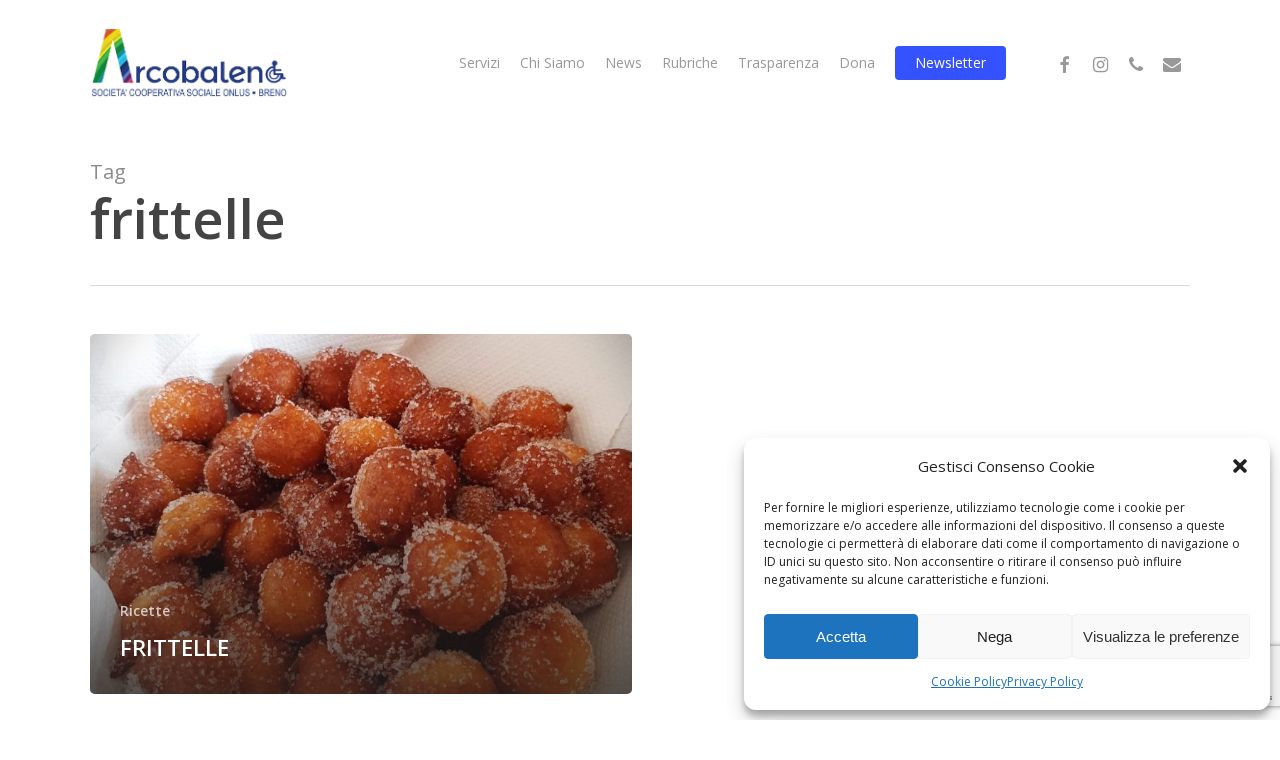

--- FILE ---
content_type: text/html; charset=utf-8
request_url: https://www.google.com/recaptcha/api2/anchor?ar=1&k=6LeFQJsUAAAAAF5Ax2RPAneadrkvf3h6LWehcgl5&co=aHR0cHM6Ly9jb29wYXJjb2JhbGVuby5jb206NDQz&hl=en&v=PoyoqOPhxBO7pBk68S4YbpHZ&size=invisible&anchor-ms=20000&execute-ms=30000&cb=ii9eovovw50t
body_size: 48759
content:
<!DOCTYPE HTML><html dir="ltr" lang="en"><head><meta http-equiv="Content-Type" content="text/html; charset=UTF-8">
<meta http-equiv="X-UA-Compatible" content="IE=edge">
<title>reCAPTCHA</title>
<style type="text/css">
/* cyrillic-ext */
@font-face {
  font-family: 'Roboto';
  font-style: normal;
  font-weight: 400;
  font-stretch: 100%;
  src: url(//fonts.gstatic.com/s/roboto/v48/KFO7CnqEu92Fr1ME7kSn66aGLdTylUAMa3GUBHMdazTgWw.woff2) format('woff2');
  unicode-range: U+0460-052F, U+1C80-1C8A, U+20B4, U+2DE0-2DFF, U+A640-A69F, U+FE2E-FE2F;
}
/* cyrillic */
@font-face {
  font-family: 'Roboto';
  font-style: normal;
  font-weight: 400;
  font-stretch: 100%;
  src: url(//fonts.gstatic.com/s/roboto/v48/KFO7CnqEu92Fr1ME7kSn66aGLdTylUAMa3iUBHMdazTgWw.woff2) format('woff2');
  unicode-range: U+0301, U+0400-045F, U+0490-0491, U+04B0-04B1, U+2116;
}
/* greek-ext */
@font-face {
  font-family: 'Roboto';
  font-style: normal;
  font-weight: 400;
  font-stretch: 100%;
  src: url(//fonts.gstatic.com/s/roboto/v48/KFO7CnqEu92Fr1ME7kSn66aGLdTylUAMa3CUBHMdazTgWw.woff2) format('woff2');
  unicode-range: U+1F00-1FFF;
}
/* greek */
@font-face {
  font-family: 'Roboto';
  font-style: normal;
  font-weight: 400;
  font-stretch: 100%;
  src: url(//fonts.gstatic.com/s/roboto/v48/KFO7CnqEu92Fr1ME7kSn66aGLdTylUAMa3-UBHMdazTgWw.woff2) format('woff2');
  unicode-range: U+0370-0377, U+037A-037F, U+0384-038A, U+038C, U+038E-03A1, U+03A3-03FF;
}
/* math */
@font-face {
  font-family: 'Roboto';
  font-style: normal;
  font-weight: 400;
  font-stretch: 100%;
  src: url(//fonts.gstatic.com/s/roboto/v48/KFO7CnqEu92Fr1ME7kSn66aGLdTylUAMawCUBHMdazTgWw.woff2) format('woff2');
  unicode-range: U+0302-0303, U+0305, U+0307-0308, U+0310, U+0312, U+0315, U+031A, U+0326-0327, U+032C, U+032F-0330, U+0332-0333, U+0338, U+033A, U+0346, U+034D, U+0391-03A1, U+03A3-03A9, U+03B1-03C9, U+03D1, U+03D5-03D6, U+03F0-03F1, U+03F4-03F5, U+2016-2017, U+2034-2038, U+203C, U+2040, U+2043, U+2047, U+2050, U+2057, U+205F, U+2070-2071, U+2074-208E, U+2090-209C, U+20D0-20DC, U+20E1, U+20E5-20EF, U+2100-2112, U+2114-2115, U+2117-2121, U+2123-214F, U+2190, U+2192, U+2194-21AE, U+21B0-21E5, U+21F1-21F2, U+21F4-2211, U+2213-2214, U+2216-22FF, U+2308-230B, U+2310, U+2319, U+231C-2321, U+2336-237A, U+237C, U+2395, U+239B-23B7, U+23D0, U+23DC-23E1, U+2474-2475, U+25AF, U+25B3, U+25B7, U+25BD, U+25C1, U+25CA, U+25CC, U+25FB, U+266D-266F, U+27C0-27FF, U+2900-2AFF, U+2B0E-2B11, U+2B30-2B4C, U+2BFE, U+3030, U+FF5B, U+FF5D, U+1D400-1D7FF, U+1EE00-1EEFF;
}
/* symbols */
@font-face {
  font-family: 'Roboto';
  font-style: normal;
  font-weight: 400;
  font-stretch: 100%;
  src: url(//fonts.gstatic.com/s/roboto/v48/KFO7CnqEu92Fr1ME7kSn66aGLdTylUAMaxKUBHMdazTgWw.woff2) format('woff2');
  unicode-range: U+0001-000C, U+000E-001F, U+007F-009F, U+20DD-20E0, U+20E2-20E4, U+2150-218F, U+2190, U+2192, U+2194-2199, U+21AF, U+21E6-21F0, U+21F3, U+2218-2219, U+2299, U+22C4-22C6, U+2300-243F, U+2440-244A, U+2460-24FF, U+25A0-27BF, U+2800-28FF, U+2921-2922, U+2981, U+29BF, U+29EB, U+2B00-2BFF, U+4DC0-4DFF, U+FFF9-FFFB, U+10140-1018E, U+10190-1019C, U+101A0, U+101D0-101FD, U+102E0-102FB, U+10E60-10E7E, U+1D2C0-1D2D3, U+1D2E0-1D37F, U+1F000-1F0FF, U+1F100-1F1AD, U+1F1E6-1F1FF, U+1F30D-1F30F, U+1F315, U+1F31C, U+1F31E, U+1F320-1F32C, U+1F336, U+1F378, U+1F37D, U+1F382, U+1F393-1F39F, U+1F3A7-1F3A8, U+1F3AC-1F3AF, U+1F3C2, U+1F3C4-1F3C6, U+1F3CA-1F3CE, U+1F3D4-1F3E0, U+1F3ED, U+1F3F1-1F3F3, U+1F3F5-1F3F7, U+1F408, U+1F415, U+1F41F, U+1F426, U+1F43F, U+1F441-1F442, U+1F444, U+1F446-1F449, U+1F44C-1F44E, U+1F453, U+1F46A, U+1F47D, U+1F4A3, U+1F4B0, U+1F4B3, U+1F4B9, U+1F4BB, U+1F4BF, U+1F4C8-1F4CB, U+1F4D6, U+1F4DA, U+1F4DF, U+1F4E3-1F4E6, U+1F4EA-1F4ED, U+1F4F7, U+1F4F9-1F4FB, U+1F4FD-1F4FE, U+1F503, U+1F507-1F50B, U+1F50D, U+1F512-1F513, U+1F53E-1F54A, U+1F54F-1F5FA, U+1F610, U+1F650-1F67F, U+1F687, U+1F68D, U+1F691, U+1F694, U+1F698, U+1F6AD, U+1F6B2, U+1F6B9-1F6BA, U+1F6BC, U+1F6C6-1F6CF, U+1F6D3-1F6D7, U+1F6E0-1F6EA, U+1F6F0-1F6F3, U+1F6F7-1F6FC, U+1F700-1F7FF, U+1F800-1F80B, U+1F810-1F847, U+1F850-1F859, U+1F860-1F887, U+1F890-1F8AD, U+1F8B0-1F8BB, U+1F8C0-1F8C1, U+1F900-1F90B, U+1F93B, U+1F946, U+1F984, U+1F996, U+1F9E9, U+1FA00-1FA6F, U+1FA70-1FA7C, U+1FA80-1FA89, U+1FA8F-1FAC6, U+1FACE-1FADC, U+1FADF-1FAE9, U+1FAF0-1FAF8, U+1FB00-1FBFF;
}
/* vietnamese */
@font-face {
  font-family: 'Roboto';
  font-style: normal;
  font-weight: 400;
  font-stretch: 100%;
  src: url(//fonts.gstatic.com/s/roboto/v48/KFO7CnqEu92Fr1ME7kSn66aGLdTylUAMa3OUBHMdazTgWw.woff2) format('woff2');
  unicode-range: U+0102-0103, U+0110-0111, U+0128-0129, U+0168-0169, U+01A0-01A1, U+01AF-01B0, U+0300-0301, U+0303-0304, U+0308-0309, U+0323, U+0329, U+1EA0-1EF9, U+20AB;
}
/* latin-ext */
@font-face {
  font-family: 'Roboto';
  font-style: normal;
  font-weight: 400;
  font-stretch: 100%;
  src: url(//fonts.gstatic.com/s/roboto/v48/KFO7CnqEu92Fr1ME7kSn66aGLdTylUAMa3KUBHMdazTgWw.woff2) format('woff2');
  unicode-range: U+0100-02BA, U+02BD-02C5, U+02C7-02CC, U+02CE-02D7, U+02DD-02FF, U+0304, U+0308, U+0329, U+1D00-1DBF, U+1E00-1E9F, U+1EF2-1EFF, U+2020, U+20A0-20AB, U+20AD-20C0, U+2113, U+2C60-2C7F, U+A720-A7FF;
}
/* latin */
@font-face {
  font-family: 'Roboto';
  font-style: normal;
  font-weight: 400;
  font-stretch: 100%;
  src: url(//fonts.gstatic.com/s/roboto/v48/KFO7CnqEu92Fr1ME7kSn66aGLdTylUAMa3yUBHMdazQ.woff2) format('woff2');
  unicode-range: U+0000-00FF, U+0131, U+0152-0153, U+02BB-02BC, U+02C6, U+02DA, U+02DC, U+0304, U+0308, U+0329, U+2000-206F, U+20AC, U+2122, U+2191, U+2193, U+2212, U+2215, U+FEFF, U+FFFD;
}
/* cyrillic-ext */
@font-face {
  font-family: 'Roboto';
  font-style: normal;
  font-weight: 500;
  font-stretch: 100%;
  src: url(//fonts.gstatic.com/s/roboto/v48/KFO7CnqEu92Fr1ME7kSn66aGLdTylUAMa3GUBHMdazTgWw.woff2) format('woff2');
  unicode-range: U+0460-052F, U+1C80-1C8A, U+20B4, U+2DE0-2DFF, U+A640-A69F, U+FE2E-FE2F;
}
/* cyrillic */
@font-face {
  font-family: 'Roboto';
  font-style: normal;
  font-weight: 500;
  font-stretch: 100%;
  src: url(//fonts.gstatic.com/s/roboto/v48/KFO7CnqEu92Fr1ME7kSn66aGLdTylUAMa3iUBHMdazTgWw.woff2) format('woff2');
  unicode-range: U+0301, U+0400-045F, U+0490-0491, U+04B0-04B1, U+2116;
}
/* greek-ext */
@font-face {
  font-family: 'Roboto';
  font-style: normal;
  font-weight: 500;
  font-stretch: 100%;
  src: url(//fonts.gstatic.com/s/roboto/v48/KFO7CnqEu92Fr1ME7kSn66aGLdTylUAMa3CUBHMdazTgWw.woff2) format('woff2');
  unicode-range: U+1F00-1FFF;
}
/* greek */
@font-face {
  font-family: 'Roboto';
  font-style: normal;
  font-weight: 500;
  font-stretch: 100%;
  src: url(//fonts.gstatic.com/s/roboto/v48/KFO7CnqEu92Fr1ME7kSn66aGLdTylUAMa3-UBHMdazTgWw.woff2) format('woff2');
  unicode-range: U+0370-0377, U+037A-037F, U+0384-038A, U+038C, U+038E-03A1, U+03A3-03FF;
}
/* math */
@font-face {
  font-family: 'Roboto';
  font-style: normal;
  font-weight: 500;
  font-stretch: 100%;
  src: url(//fonts.gstatic.com/s/roboto/v48/KFO7CnqEu92Fr1ME7kSn66aGLdTylUAMawCUBHMdazTgWw.woff2) format('woff2');
  unicode-range: U+0302-0303, U+0305, U+0307-0308, U+0310, U+0312, U+0315, U+031A, U+0326-0327, U+032C, U+032F-0330, U+0332-0333, U+0338, U+033A, U+0346, U+034D, U+0391-03A1, U+03A3-03A9, U+03B1-03C9, U+03D1, U+03D5-03D6, U+03F0-03F1, U+03F4-03F5, U+2016-2017, U+2034-2038, U+203C, U+2040, U+2043, U+2047, U+2050, U+2057, U+205F, U+2070-2071, U+2074-208E, U+2090-209C, U+20D0-20DC, U+20E1, U+20E5-20EF, U+2100-2112, U+2114-2115, U+2117-2121, U+2123-214F, U+2190, U+2192, U+2194-21AE, U+21B0-21E5, U+21F1-21F2, U+21F4-2211, U+2213-2214, U+2216-22FF, U+2308-230B, U+2310, U+2319, U+231C-2321, U+2336-237A, U+237C, U+2395, U+239B-23B7, U+23D0, U+23DC-23E1, U+2474-2475, U+25AF, U+25B3, U+25B7, U+25BD, U+25C1, U+25CA, U+25CC, U+25FB, U+266D-266F, U+27C0-27FF, U+2900-2AFF, U+2B0E-2B11, U+2B30-2B4C, U+2BFE, U+3030, U+FF5B, U+FF5D, U+1D400-1D7FF, U+1EE00-1EEFF;
}
/* symbols */
@font-face {
  font-family: 'Roboto';
  font-style: normal;
  font-weight: 500;
  font-stretch: 100%;
  src: url(//fonts.gstatic.com/s/roboto/v48/KFO7CnqEu92Fr1ME7kSn66aGLdTylUAMaxKUBHMdazTgWw.woff2) format('woff2');
  unicode-range: U+0001-000C, U+000E-001F, U+007F-009F, U+20DD-20E0, U+20E2-20E4, U+2150-218F, U+2190, U+2192, U+2194-2199, U+21AF, U+21E6-21F0, U+21F3, U+2218-2219, U+2299, U+22C4-22C6, U+2300-243F, U+2440-244A, U+2460-24FF, U+25A0-27BF, U+2800-28FF, U+2921-2922, U+2981, U+29BF, U+29EB, U+2B00-2BFF, U+4DC0-4DFF, U+FFF9-FFFB, U+10140-1018E, U+10190-1019C, U+101A0, U+101D0-101FD, U+102E0-102FB, U+10E60-10E7E, U+1D2C0-1D2D3, U+1D2E0-1D37F, U+1F000-1F0FF, U+1F100-1F1AD, U+1F1E6-1F1FF, U+1F30D-1F30F, U+1F315, U+1F31C, U+1F31E, U+1F320-1F32C, U+1F336, U+1F378, U+1F37D, U+1F382, U+1F393-1F39F, U+1F3A7-1F3A8, U+1F3AC-1F3AF, U+1F3C2, U+1F3C4-1F3C6, U+1F3CA-1F3CE, U+1F3D4-1F3E0, U+1F3ED, U+1F3F1-1F3F3, U+1F3F5-1F3F7, U+1F408, U+1F415, U+1F41F, U+1F426, U+1F43F, U+1F441-1F442, U+1F444, U+1F446-1F449, U+1F44C-1F44E, U+1F453, U+1F46A, U+1F47D, U+1F4A3, U+1F4B0, U+1F4B3, U+1F4B9, U+1F4BB, U+1F4BF, U+1F4C8-1F4CB, U+1F4D6, U+1F4DA, U+1F4DF, U+1F4E3-1F4E6, U+1F4EA-1F4ED, U+1F4F7, U+1F4F9-1F4FB, U+1F4FD-1F4FE, U+1F503, U+1F507-1F50B, U+1F50D, U+1F512-1F513, U+1F53E-1F54A, U+1F54F-1F5FA, U+1F610, U+1F650-1F67F, U+1F687, U+1F68D, U+1F691, U+1F694, U+1F698, U+1F6AD, U+1F6B2, U+1F6B9-1F6BA, U+1F6BC, U+1F6C6-1F6CF, U+1F6D3-1F6D7, U+1F6E0-1F6EA, U+1F6F0-1F6F3, U+1F6F7-1F6FC, U+1F700-1F7FF, U+1F800-1F80B, U+1F810-1F847, U+1F850-1F859, U+1F860-1F887, U+1F890-1F8AD, U+1F8B0-1F8BB, U+1F8C0-1F8C1, U+1F900-1F90B, U+1F93B, U+1F946, U+1F984, U+1F996, U+1F9E9, U+1FA00-1FA6F, U+1FA70-1FA7C, U+1FA80-1FA89, U+1FA8F-1FAC6, U+1FACE-1FADC, U+1FADF-1FAE9, U+1FAF0-1FAF8, U+1FB00-1FBFF;
}
/* vietnamese */
@font-face {
  font-family: 'Roboto';
  font-style: normal;
  font-weight: 500;
  font-stretch: 100%;
  src: url(//fonts.gstatic.com/s/roboto/v48/KFO7CnqEu92Fr1ME7kSn66aGLdTylUAMa3OUBHMdazTgWw.woff2) format('woff2');
  unicode-range: U+0102-0103, U+0110-0111, U+0128-0129, U+0168-0169, U+01A0-01A1, U+01AF-01B0, U+0300-0301, U+0303-0304, U+0308-0309, U+0323, U+0329, U+1EA0-1EF9, U+20AB;
}
/* latin-ext */
@font-face {
  font-family: 'Roboto';
  font-style: normal;
  font-weight: 500;
  font-stretch: 100%;
  src: url(//fonts.gstatic.com/s/roboto/v48/KFO7CnqEu92Fr1ME7kSn66aGLdTylUAMa3KUBHMdazTgWw.woff2) format('woff2');
  unicode-range: U+0100-02BA, U+02BD-02C5, U+02C7-02CC, U+02CE-02D7, U+02DD-02FF, U+0304, U+0308, U+0329, U+1D00-1DBF, U+1E00-1E9F, U+1EF2-1EFF, U+2020, U+20A0-20AB, U+20AD-20C0, U+2113, U+2C60-2C7F, U+A720-A7FF;
}
/* latin */
@font-face {
  font-family: 'Roboto';
  font-style: normal;
  font-weight: 500;
  font-stretch: 100%;
  src: url(//fonts.gstatic.com/s/roboto/v48/KFO7CnqEu92Fr1ME7kSn66aGLdTylUAMa3yUBHMdazQ.woff2) format('woff2');
  unicode-range: U+0000-00FF, U+0131, U+0152-0153, U+02BB-02BC, U+02C6, U+02DA, U+02DC, U+0304, U+0308, U+0329, U+2000-206F, U+20AC, U+2122, U+2191, U+2193, U+2212, U+2215, U+FEFF, U+FFFD;
}
/* cyrillic-ext */
@font-face {
  font-family: 'Roboto';
  font-style: normal;
  font-weight: 900;
  font-stretch: 100%;
  src: url(//fonts.gstatic.com/s/roboto/v48/KFO7CnqEu92Fr1ME7kSn66aGLdTylUAMa3GUBHMdazTgWw.woff2) format('woff2');
  unicode-range: U+0460-052F, U+1C80-1C8A, U+20B4, U+2DE0-2DFF, U+A640-A69F, U+FE2E-FE2F;
}
/* cyrillic */
@font-face {
  font-family: 'Roboto';
  font-style: normal;
  font-weight: 900;
  font-stretch: 100%;
  src: url(//fonts.gstatic.com/s/roboto/v48/KFO7CnqEu92Fr1ME7kSn66aGLdTylUAMa3iUBHMdazTgWw.woff2) format('woff2');
  unicode-range: U+0301, U+0400-045F, U+0490-0491, U+04B0-04B1, U+2116;
}
/* greek-ext */
@font-face {
  font-family: 'Roboto';
  font-style: normal;
  font-weight: 900;
  font-stretch: 100%;
  src: url(//fonts.gstatic.com/s/roboto/v48/KFO7CnqEu92Fr1ME7kSn66aGLdTylUAMa3CUBHMdazTgWw.woff2) format('woff2');
  unicode-range: U+1F00-1FFF;
}
/* greek */
@font-face {
  font-family: 'Roboto';
  font-style: normal;
  font-weight: 900;
  font-stretch: 100%;
  src: url(//fonts.gstatic.com/s/roboto/v48/KFO7CnqEu92Fr1ME7kSn66aGLdTylUAMa3-UBHMdazTgWw.woff2) format('woff2');
  unicode-range: U+0370-0377, U+037A-037F, U+0384-038A, U+038C, U+038E-03A1, U+03A3-03FF;
}
/* math */
@font-face {
  font-family: 'Roboto';
  font-style: normal;
  font-weight: 900;
  font-stretch: 100%;
  src: url(//fonts.gstatic.com/s/roboto/v48/KFO7CnqEu92Fr1ME7kSn66aGLdTylUAMawCUBHMdazTgWw.woff2) format('woff2');
  unicode-range: U+0302-0303, U+0305, U+0307-0308, U+0310, U+0312, U+0315, U+031A, U+0326-0327, U+032C, U+032F-0330, U+0332-0333, U+0338, U+033A, U+0346, U+034D, U+0391-03A1, U+03A3-03A9, U+03B1-03C9, U+03D1, U+03D5-03D6, U+03F0-03F1, U+03F4-03F5, U+2016-2017, U+2034-2038, U+203C, U+2040, U+2043, U+2047, U+2050, U+2057, U+205F, U+2070-2071, U+2074-208E, U+2090-209C, U+20D0-20DC, U+20E1, U+20E5-20EF, U+2100-2112, U+2114-2115, U+2117-2121, U+2123-214F, U+2190, U+2192, U+2194-21AE, U+21B0-21E5, U+21F1-21F2, U+21F4-2211, U+2213-2214, U+2216-22FF, U+2308-230B, U+2310, U+2319, U+231C-2321, U+2336-237A, U+237C, U+2395, U+239B-23B7, U+23D0, U+23DC-23E1, U+2474-2475, U+25AF, U+25B3, U+25B7, U+25BD, U+25C1, U+25CA, U+25CC, U+25FB, U+266D-266F, U+27C0-27FF, U+2900-2AFF, U+2B0E-2B11, U+2B30-2B4C, U+2BFE, U+3030, U+FF5B, U+FF5D, U+1D400-1D7FF, U+1EE00-1EEFF;
}
/* symbols */
@font-face {
  font-family: 'Roboto';
  font-style: normal;
  font-weight: 900;
  font-stretch: 100%;
  src: url(//fonts.gstatic.com/s/roboto/v48/KFO7CnqEu92Fr1ME7kSn66aGLdTylUAMaxKUBHMdazTgWw.woff2) format('woff2');
  unicode-range: U+0001-000C, U+000E-001F, U+007F-009F, U+20DD-20E0, U+20E2-20E4, U+2150-218F, U+2190, U+2192, U+2194-2199, U+21AF, U+21E6-21F0, U+21F3, U+2218-2219, U+2299, U+22C4-22C6, U+2300-243F, U+2440-244A, U+2460-24FF, U+25A0-27BF, U+2800-28FF, U+2921-2922, U+2981, U+29BF, U+29EB, U+2B00-2BFF, U+4DC0-4DFF, U+FFF9-FFFB, U+10140-1018E, U+10190-1019C, U+101A0, U+101D0-101FD, U+102E0-102FB, U+10E60-10E7E, U+1D2C0-1D2D3, U+1D2E0-1D37F, U+1F000-1F0FF, U+1F100-1F1AD, U+1F1E6-1F1FF, U+1F30D-1F30F, U+1F315, U+1F31C, U+1F31E, U+1F320-1F32C, U+1F336, U+1F378, U+1F37D, U+1F382, U+1F393-1F39F, U+1F3A7-1F3A8, U+1F3AC-1F3AF, U+1F3C2, U+1F3C4-1F3C6, U+1F3CA-1F3CE, U+1F3D4-1F3E0, U+1F3ED, U+1F3F1-1F3F3, U+1F3F5-1F3F7, U+1F408, U+1F415, U+1F41F, U+1F426, U+1F43F, U+1F441-1F442, U+1F444, U+1F446-1F449, U+1F44C-1F44E, U+1F453, U+1F46A, U+1F47D, U+1F4A3, U+1F4B0, U+1F4B3, U+1F4B9, U+1F4BB, U+1F4BF, U+1F4C8-1F4CB, U+1F4D6, U+1F4DA, U+1F4DF, U+1F4E3-1F4E6, U+1F4EA-1F4ED, U+1F4F7, U+1F4F9-1F4FB, U+1F4FD-1F4FE, U+1F503, U+1F507-1F50B, U+1F50D, U+1F512-1F513, U+1F53E-1F54A, U+1F54F-1F5FA, U+1F610, U+1F650-1F67F, U+1F687, U+1F68D, U+1F691, U+1F694, U+1F698, U+1F6AD, U+1F6B2, U+1F6B9-1F6BA, U+1F6BC, U+1F6C6-1F6CF, U+1F6D3-1F6D7, U+1F6E0-1F6EA, U+1F6F0-1F6F3, U+1F6F7-1F6FC, U+1F700-1F7FF, U+1F800-1F80B, U+1F810-1F847, U+1F850-1F859, U+1F860-1F887, U+1F890-1F8AD, U+1F8B0-1F8BB, U+1F8C0-1F8C1, U+1F900-1F90B, U+1F93B, U+1F946, U+1F984, U+1F996, U+1F9E9, U+1FA00-1FA6F, U+1FA70-1FA7C, U+1FA80-1FA89, U+1FA8F-1FAC6, U+1FACE-1FADC, U+1FADF-1FAE9, U+1FAF0-1FAF8, U+1FB00-1FBFF;
}
/* vietnamese */
@font-face {
  font-family: 'Roboto';
  font-style: normal;
  font-weight: 900;
  font-stretch: 100%;
  src: url(//fonts.gstatic.com/s/roboto/v48/KFO7CnqEu92Fr1ME7kSn66aGLdTylUAMa3OUBHMdazTgWw.woff2) format('woff2');
  unicode-range: U+0102-0103, U+0110-0111, U+0128-0129, U+0168-0169, U+01A0-01A1, U+01AF-01B0, U+0300-0301, U+0303-0304, U+0308-0309, U+0323, U+0329, U+1EA0-1EF9, U+20AB;
}
/* latin-ext */
@font-face {
  font-family: 'Roboto';
  font-style: normal;
  font-weight: 900;
  font-stretch: 100%;
  src: url(//fonts.gstatic.com/s/roboto/v48/KFO7CnqEu92Fr1ME7kSn66aGLdTylUAMa3KUBHMdazTgWw.woff2) format('woff2');
  unicode-range: U+0100-02BA, U+02BD-02C5, U+02C7-02CC, U+02CE-02D7, U+02DD-02FF, U+0304, U+0308, U+0329, U+1D00-1DBF, U+1E00-1E9F, U+1EF2-1EFF, U+2020, U+20A0-20AB, U+20AD-20C0, U+2113, U+2C60-2C7F, U+A720-A7FF;
}
/* latin */
@font-face {
  font-family: 'Roboto';
  font-style: normal;
  font-weight: 900;
  font-stretch: 100%;
  src: url(//fonts.gstatic.com/s/roboto/v48/KFO7CnqEu92Fr1ME7kSn66aGLdTylUAMa3yUBHMdazQ.woff2) format('woff2');
  unicode-range: U+0000-00FF, U+0131, U+0152-0153, U+02BB-02BC, U+02C6, U+02DA, U+02DC, U+0304, U+0308, U+0329, U+2000-206F, U+20AC, U+2122, U+2191, U+2193, U+2212, U+2215, U+FEFF, U+FFFD;
}

</style>
<link rel="stylesheet" type="text/css" href="https://www.gstatic.com/recaptcha/releases/PoyoqOPhxBO7pBk68S4YbpHZ/styles__ltr.css">
<script nonce="DDMkj63MOutcfruJc65PRw" type="text/javascript">window['__recaptcha_api'] = 'https://www.google.com/recaptcha/api2/';</script>
<script type="text/javascript" src="https://www.gstatic.com/recaptcha/releases/PoyoqOPhxBO7pBk68S4YbpHZ/recaptcha__en.js" nonce="DDMkj63MOutcfruJc65PRw">
      
    </script></head>
<body><div id="rc-anchor-alert" class="rc-anchor-alert"></div>
<input type="hidden" id="recaptcha-token" value="[base64]">
<script type="text/javascript" nonce="DDMkj63MOutcfruJc65PRw">
      recaptcha.anchor.Main.init("[\x22ainput\x22,[\x22bgdata\x22,\x22\x22,\[base64]/[base64]/[base64]/[base64]/[base64]/[base64]/[base64]/[base64]/[base64]/[base64]\\u003d\x22,\[base64]\\u003d\x22,\x22wrfCj8OdWcO4ZT3CvMOQw6FFw7/[base64]/bjFgPcO7wr7CinZVZ0dXVy/CnMKSUMOnQcOiLsKoAsO9wqlOEyHDlcOqIWDDocKbw6UmK8OLw6lMwq/[base64]/woHCpsKBwqzClMKnex7Chk/Cq8KCw47CgsO9RsOdw7gYwpXCosK/IkclUzIhGcKXwqXCo2vDnlTCjDsswo0vwqjClsOoOMKvGAHDun8Lb8OFwqDCtUxSbmktwqvCvwh3w6JOUW3DgybCnXE8M8Kaw4HDi8KNw7o5MmDDoMOBwrPCgsO/AsOsesO/f8K3w43DkFTDmCrDscOxHcKALA3CiQN2IMOvwrUjEMOYwoEsE8K7w6BOwpByAsOuwqDDh8KDSTcPw6rDlsKvDQ3Dh1XCmsOeETXDozJWLU5Zw7nCnXvDniTDuTk3R1/DniDChExBdiwjw5DDqsOEbmXDrV5ZJxJye8OYwq3Ds1pYw6c3w7sQw7U7wrLClsKzKiPDssKfwos6wqfDhVMEw7FRBFw2d1bCqlbCvEQ0w54DRsO7PAs0w6vCgcOtwpPDrB4+XcOyw5l2YXIBwqfCvMKdwofDvcOgw63Co8OHw7PDg8KGXklnwp/ChjVnCSPDjsOILMOHw5/[base64]/wqPCr8KCwpvDrX/DhsOOwq/Dj0fCjXLCtsKGNQp5wo9FSGfCo8OQw4rCnnHDvHfDgsO9IAxLwokHw58/HH5TcjASRQlrPcO+MsOVMsKNwrLCoSHCs8Oew5RfbDNydFbCiVgsw4/[base64]/CmyXCjWTCtDwTwrNzSnXCkWzDjgURw6HDpcOuaxhSw7xEDmnCgMOpw6LCu0/DvR/DhAjCqcOMwr1TwqMUw5fCjCvCv8KUSMK1w6c8Xi5mw4EdwpZAcX9xW8Kuw69wwoDDiAIXwpDCgWDCs2/CjkRNwrDCjsK7w5zCgwsRwqpsw55+PMO7wo/[base64]/[base64]/CksKhD2DDmMOtaWdxZwQ2A8KSwqHDin7CpsK1wo7Dl1fDvMOGZQbDsghPwoNhw5FXwoTDlMKwwoMMPMKlegrDjA/Cq0vCqAbDqwAtw4XDtMOVHyRBwrABesObw5MzZcO1GERpEcKtNMOxWsOjwrvCsknCgm0aLsOfEBDCi8KgwpbDmGpmwodDO8OQBsOrw5nDrDV0w4DDgnECw63CqcK6wqHDosO9wqrDnXLDjGx/w77CjyvCtcORYmQYw5bDqsOLHXnCr8Kiw7YYCXfDs3rCucKfwp3CnhUZwoHCnzDCj8OLw5grwo45w7zCjSAYFMO4wqvDmW1+DMKaUMOyFzbDusOxUHbCn8OAw6Y9wrZVYj7ChMO6wrQcSsOjwoMiZcOJU8O0GcOAGAJgw7swwpl/w7vDh1PDuQjCnsO8wpTCssKcasKIw6HCsxTDmcOcAsOoXEkVPQkyAcK1wr/CrykBwqLCplTCpQjCniduwrnDrcKvw4xgKSkGw4/[base64]/[base64]/ClMOww5UAwrY0w4Bvw7YQwrXCocOkw6PCu8KfNsO/w5VRw5HCvwEbVsOtEcOSw5nDusK/wq/[base64]/[base64]/Cq8K5eB4+w5XDnMKcw5oDG8Knw5lPwoDDnsO5wp4dw7BMw7HCr8OXSCHDgijCt8OlUXFewoNRcmvDq8KUCMKmw5Fww6hDw77DisKhw75iwpLCj8OZw4LCpFR+bQ/[base64]/d0/DggMowpRww4DDvMO6AsKswrXCmsKIw6LCmVxRwpPCi8K6Lm/Dp8O1w7JUEsK3Cx41JMK1fsO5w53DtWs0ZsOJd8OWw77CpQLDhMO4f8OKGi/[base64]/[base64]/wp/DnMK3woxQf8Obw5bCtMO4w74TZgHDvCESJlM9w4EYw6ZhwojCqlrDmUoVNwrDjMOvaXvCtBDDqsK2KDvCm8OCw6jCpcO7emV0PlpfJ8Kzw64TADvCpHtdw6HDqmx6w61ywrbDgMOmGcOSw6/DucKHKSrCn8OvIsONwr1owqnChsOXO13CmFAYw6jDlRUyRcK8Fmpjw5fCtcO1w6LDk8KkKHLCoyEDDcOiE8KaRsODw6pAVTbDssO8w7DDocO6wrnCvsKJw40jL8KgwqvDtcOreU/CkcOSYMONw4J+woXCoMKqwqF5F8OTWsK7wqAkwrLCosO2bFjDr8K2w6PDonsKwoIeRcOowqFhR1XDi8KUGWRiw4rChHp7wrXDtl3CnBbDjz/Cry1vwofDi8KywpXCksO+wqE2B8OAY8OPQ8KxDE7CiMKbJDhrwqzDk2p/woIxIissE00Gw5rCrcOCw6jDmMOrw7MIw70yPiQPwqQ7fhvCu8Kdw4rCmMOIwqTDuR/DqxwKw5/[base64]/ClsKqw4LDtcK8w7XCicO1wpIww7B3wq/CjsKjRXrCtMK6Li9Aw78jLx8jw5rDr1zClkrDosK4w6tuWCDCkCxuw5HCuHfDksKURMKyVsKAfwLCp8KHdHnDmg0qSMKvcMO8w7MkwplkODdlwr9Hw7AVY8K4DcKMwo9TPMOIw67CrsKNPDF1w4B0w4HDhXByw67Dt8O3MQ/DosOFw4Z6O8KuFMKDwrTClsOLLsORFiR5woRrfcOjIsKnw5LDhAdgwrVQGDZnwq7DrMKbc8OywqMew5DCrcO5wpDCniBcLsOyXcO/[base64]/Dj8O3w6xzOG/[base64]/Dg0zDngzDtcO0w7IAF0jCs3BNAsO8w503w5bDucKXwpIPw6QzBcOiIMKAwpBxH8KSwpjCoMKrw6NNw7RYw5hlwpBgGsORwqAXFx/CqAQow7DDihzDmcOywoUuS2LCojlgwpNlwr0iJ8OBccORwpcOw7Brw5pUwq5PT0zDjQ7CoxjDoH1ew4zDrMKRbcKIw4/Du8KzwqTDvsKJwqTDksKrw6LDm8OVCGN6K0p/[base64]/CtsKswrpIw5YHw5PCpH1qw68bETVTw4nDjcKGwpPCtkjDkxVnVsKEJMKxwqDDosO+w7kVNFNET1o9SMOdScKqK8OeEwfDl8KYXsKrCsK/wpnDgDzCnwA/Q0A+w5LDuMOSFg/Dk8O4L1nClMKYTgTDuzHDnHLDrgPCvcKnwp47w6rCiwRGfn7DlMOzfcK8w6xVdUfDlMOgFTstw58lJGE3FFgpw5DCvcO/woMnwofCncObFcOuKsKbA3HDv8KyEsODPsOBw7ohQznChcOvBsOLDMKVwqxTEAZkw7HDkFw0CcO8woDDmMKZwrJfw6vCghZxDTJrEMK/OMKEw6VMwokqasOvMFt2w5rCiTbDhifDusK1w6jClsKGwp8Cw4FCKsO4w4TCnMKIV3vCkChjwoHDg3wCw5AaVsKudMK/[base64]/Ck1jDpsOAXsK1wo1bwqrDicKRw6kTwonCssKew5haw5pGwo3DjcOSw6vDgT7CnTbCtMO2SxbCucKvKsOOwoTCklbDgcKGw69PW8O6w7ILI8O+bMOhwqZJMsKSw4fDkMOwRhDCi2rDmXprwrFKe3pkDTTDu3vCsMKtDXxtwpArw45uw5/DrsOnw4wEIcObw4RZw6cxwo/CkynDpH3CnsK+w5XDoXHCs8KZwrLDoXHDgMOef8KDMA3Ci3DDkmrDiMOfdwcBwqTCqsO8w5ZfDRVbwoPDrCbDo8KpZzTClsOzw4LCmMODwp7CrsKlwrsWwobCvmfDiCHDp3DDisKuKjrDqMK7GMOWasOjGXk1w5nDl2HDlhQpw6zCkMOlwr9dasO/[base64]/Di8KVEcOGNWbCvsOeW24Veh7Chy/CksOow6zDqi3DgWdhw5cpXiMtSHB2d8Oxwo3Dnx/CgBHDr8OYwq0Ywo5qwowqOsK6K8OKwrV9RxEXYXbDmHsVRsO6wpJCwq3Cg8O6U8KPwqfCiMOXwpHCsMOPJcKLwoRUT8KDwqXCjMOuwpjDmsORw7A0J8K+asOWw6zDrcKWwpNjwqvDhsOTZhMgFxR/w7kvbVc7w40zw4QifnPCvMKNw7JnwoFCdA/Cn8OdRgTCqDQ/[base64]/wovCn1NtBQ8pw4vCvsOiY8Oow74PT8OBFnAoE1fCj8KbEQjCozlCdMKOw6XCs8KBEcKMIcOrKyXDgsO4woPCnh3CrWVEZMKMw77Du8OKw7Bew7Ybw5rChlfDjTZoJMOtwonCisOXDxR9VMOuw6ZRw7XDpV/[base64]/wqQfwqITwp9ASC3CvWrDtgYqYsObNWfCm8KBdsKlHUXCiMKcQcO8XFzCvcOHcw3CrwnDmsOfTcKrHDHCh8K9fHFNaCh+AcO7I3xJw710aMO6w5NVw7PDgXZXw6LDl8KFw7TDhsOHJcKYeHkeAjB2Ug/[base64]/DosKrO8KkLcKWXMKhccKTIXlmw6gCYEwpwqDCkcOtLx3Dj8KhDcO3wqcJwrgIAMOXw6vDqsO9L8KUECDDscK9OyN1U3XCnV4yw4k4wrbCtcKaeMKrN8Ktwq1ow6E3FA8TLxjDgMK+wr7Ct8OyHmVrK8KIPSIgwppHD1RsRMOCQsOOAlbCpzvChANNwp/CnUvDpCzCskh2w6pPQW8dKcKRVcK2KCtBfTJFEsK4wqzDhzvDpsOxw6LDrW3CkcKYwp8fO1jCh8OnAcKjcDEtw5R8wpPDh8Kpwo/CtsOuwqR4esO9w5c7WsOdOWJFaVPCqWnCkx/DqsKLwqzCmsK+wpXCjQZBL8OrYjfDrcKOwptYOHTDoWbDoUPDlMK/wqTDj8O9w59NNHnCshLCg2REEMOjwo/[base64]/CtsKZw5TDjhzDk3HDrcKSVCDCm8KRdsOuesKfc8K7ZSvDtcOswqcXwqHCqkJBIiPCpsKow7sMU8KTTHrCjAPDr2wzwoJiEh9OwpIaRcOVPFnCjQPCk8OKw5xfwr86w5HCi3nCrMKuwpEwwopLw7NvwqsCGT/CtsKaw58bQcOmacOawqthTh1aPCIDIsKqwqAaw7/DmAkgwpPDkRsAZMKhfsKlL8KqI8KqwrN4BMOew7kewpjDgi9Lwqh/[base64]/[base64]/[base64]/[base64]/[base64]/CiHlqVsOawobClcO5w5pEccKHOsKow7R8wr4QwrPDkMKiwqANTm7CjsKowpkgwrEFOcOHV8K4w7fDgFMhccOiWsK2w67DqMObUAdMw6bDmRjDvyPCuzVIInssLBDDoMOeOQJQwrjCtk7DmH/DqcKFw5nDj8Kuf2zDjiXDh2BkTE3CuQDClRnCu8OzOh/Do8O0w4XDumRVw6t0w4TCtznDn8KhJ8Ouw6vDnMOlwoLCtBN4w5XDqgRsw7TCmMOYwqzCuE51wrHCh2LCrcOxC8KGwoTCsGMwwopCKU/Ct8KAwoACwplGe295wqrDsB5xwrJQw5XDtiwDLQpvw5UlworCt0Mxwqpcw7nDqgvDvsOaMsKrw57DtMKsI8Otw4EVHsKCwqA1woIiw5XDrMO3Gk4iwo7CmsO7w5BIw5/DvlDCgMKRCjPCnTpgwrLCkMOMw4thw4JZP8OEPAl/[base64]/Cn8OdKnZGfsKZNncqwqFORMKWf8OVdsK5wq5Zw4bDiMKfw7cFw6FpasOMw43CnFnDoBVqw5HDmcOlJ8KZwqxrN3/CpTPCk8KfNsOeJ8KnMS/CoWhiEcOnw4nCq8OvwrZtwqvCv8KeCsOtIDdBNcKuGQgwSnTCpcKPwocawoTDrl/DrsKsI8KCw6cwfMK1w7DCrsKUaCnDtnPDsMOhbcOqwpLCqkPChnFVEMOjdMK3w4bDnWPDqsKjw5vDvcKQwqcoW2XCosOsQXQoY8KJwos/w4A8wpfCiV5lwroEwpHDvAwrdSI7J1PDncKxUcOnJxorw6U1TcKUwr55fsKEwodqw4vDjSVfccKqIi9wBsOjM3HCtXTDhMO6dBzCl0cewqh4aB4nw4rDoi/[base64]/Coy85wqAowrbCsRzDnMOlw5BSwqo2w5IpPTPCtcOqwqBAfWxFwoHCiRjCv8O+asONW8O8w5jCpE1jBScjcTvCql3DgyrDhhPDuhYZVwolTMKnWCXChFXDlGXDpsKUwoTDocO3K8O4wqUSNMKbMMOLwq/DmX3CpwgcOsKgwrBHClVLH2gqB8KYcGrDqcKSw6oXw4oKwphnHHLDniXCn8K6w7DDqANNw6rCjEAmw5rDiUHCk1IrPyHDs8K3w6zCqMKawoF/w7DDjhTCiMOhw5DChmHCgwDDtsOlSgtqGMOJwoNmwqvDmkt5w5NOwr1zPcOCw7EwTz/CjcKdwqN/wrsmZcOaNMKMwohOw6Y9w4pbw4zDjgjDtsOWUHHDv2RFw7rDmcKYw5d2EjrDjcKFw74uwoN+RiXCs3dowoTCuUQbwosQw77CsFXDhsKnfxMBwow6wqgWe8OWw451w4/DvcKKLCI+fWZfQWwuIijDuMO7fXF0w6vDmMOVw4TDp8Kww5JDw4jCmMOpw6DDsMOfE0ZRw4ZxGsOlw5zDkCrDnMKiwrEmwo5WRsOWMcKCN2XDq8KEw4DDmxQ6Mj9jw7VrSsK3w6HDv8OzQ2l/w6tFIsOfUHjDr8KCwrlWHsO/UmLDjcKcDcK7KVc4ecKGDDQaLQ4vwqjDscOYEcO3wrhdfjjClXnDhsKiSg4VwoA4GsOKLBXDscOvUBlDw47DmMKROX1rNsKxwodrNxRcPsK/Z3DDuVTDii9KWkjDgxYhw4B4wqI5JBQBWFbDl8OjwohVLMOINwJVCMKhZX5jwo8Pw53DoHRGHkLDgB/Dj8KvF8KEwprCrFRAZsOIwoJ9fMKpUijCn1Q/OiwiJFHDqsOrw7PDpcOAwrbCtcOTfcK0akkXw5DChXRjwr0bbcKce1HCrcK4w4zChcOxw6jDlMO0IsKzI8Ofw4HChw/[base64]/DgVMEECXDtnDDlAh8NG3CnsOwwoDDmMKgwrfChXEWw4TCqcK0woY0EcOWAsKew5Y9w614w7PDhMOgwop6JXNCX8KTVAo0w45LwpItRgZRYU/CmFrCncKlwoR6EDcZwrvCusOmw4V1w6HChcOSw5ApAMOXGkrDqlBcS1LDgi3DtMOPwqBSwoh8JnRzwrfCkkd9Z3AGesOpw5zCkgjDrMOQW8OjFwFbQVLCvl/ClsOMw7bCognCq8KqScKMwr10wrjDvMOGw4QDJcOhN8K/[base64]/DtcOBDMO2w5bDtlXCrypdVVLDqcOkwqbDj8O/w5/[base64]/[base64]/CqU5jdsKcEsOTwolIw7Rdw5s6w4bDrQAiw7J8bTweOMK3QcOAwobCtGZUCMKdIzJ8eX0IFA9nw7/[base64]/CjcK0wpTDtMKfW8Ouwr1wwpzDosOuw4UFw4LCucOwccO8wpJNUcOcY11iw63ClsO+wrkLNSbCuFjDrXEeJQ4fw63Ch8OzwqnCisKebcKew4XDkkYSJsKCwpQ5wrHCosKCeyHDpMKOwq3Cgw0Hw4HCvGdKwpETIcKvw4kjJMO9E8KkPMOcf8KWw6fDkUTCq8KtQjQyEV/[base64]/Cl8OLKsKQw5/Dq0HCtQnCsMOFwrYEwpHDhGLCocOkXsO2QXnDisOAIMK9KcOgw4ZQw7Rsw6grYHvCuk/ChS/Cp8OxDkZzLSfCsXIcwrYueAfCocK8QDMdNcKCw5Nuw7bCpnzDvsKJw7dfw57Dj8K3wrJbAcKdwq4xw7DDn8OSWVbCjxbDusOzwr9ETAfCn8K8HFPDk8KYccOeZAlQK8KFwoDDlsOsLEPDiMOJw4kLRkHDt8OGDi/CrsKdYwDCu8K7wrd3woPDpFHDjG1xw7s/[base64]/[base64]/DusKdw4UowqICS8K+ZsONw74Bw6LCmcOKA18oCiHDq8O9w65sMcODwpXCjmhrw6TDtkLCgMKTGMKsw65KPlYTBgFfw5NkQA7Dn8KvOsO1esKsVMKrwr/DjcO/K1B1PEbCq8O9fHPCmF3DmxYgw5RuKsO0w4p/w6rCuw1vw5XCo8KuwodeGcK+wp7CnE3DmsKaw7xUOBsjwobCp8Ocw6HCnBgheHc0CDDCr8KcwqnDu8OMwqcIwqEtwoDCnMKaw6N0dxzCkEfDujNISUjCpsK/HsKTPXRbw4fCnFYMXAXCuMKewqNFRMOVcldaJXATwoF6wrLDuMOOwq3DrEMCw6rClMKUwpnCpzIxYX5swp3DsEJfwocEF8KGfcOtZhR2wqbCnsOLSkk2OlvCocO4e1PCuMKAKm5jRT5xw6hdcnPDk8KHWcOTwplJwq7DkcKPRBDDu1J4bnANKsO/wr/DonLCjMKSw5o9ChZLw5ptXcOMVMKhw5Zpfk1LdcK/wpR4Pi4iYxfCpxzDucOyAsONw5kjw59oU8Kvw6I1MsODwqcCHyvDqsK+QMKQw7XDqMOCw6jCoh7DscKZwpV2XMOHfMO2PxjCgS/[base64]/wqs3NsKXFsOWw6rDtCPCrsOXwonCm2PDhR4NecOBZ8KcRsKdw5A2woHCoi8/OMOHw4PCgnV+F8OQwqbDjsOyAsKDw63DtsOCw613R1N4wq8TAsKVw7/DozkewpnDjFfCnQPDp8Oww60cbMKqwrlwNzVnw6vDtmtGdmsNf8KFWcO7WjbCilLCmlo5GjU7w63ChlQ8AcK2L8ONRBLCllB/dsK1w6kkQsOLwrRjfMKfwpPCiGANUQxLFABeEMKSw4/CvcOlAsKKwopQwoXDsinDhCNew5XCnFDClcKbwqIVwqzCiX3Crmc7woU5w6rDqAgUwpkrw6bDjn7CmxJ4dkhZUH9XwonCqMOUKcKYTT0ORcOcwo/[base64]/DljctNQwrCMORfmYDwqdUbRtffC/[base64]/[base64]/CssO+YcK2OXNXY8KgZsKvw67CgsO3w4ddRj7CjMKDwpVuUsOQw5PDhk/Dj2BQwosPw7YIwobChQlBw5DConLDt8KfdQwAb1oPw4zCmHRvw5FtAA4NXzt2wqdAw5fCjybCpRXChlV7w55owo45w7VoQcKhDx3DiELCiMKhwr9MRUFNwonClhoTWMOmVMKsCsOfHmZxJsKYHmxww7gpw7BhWcKaw6LCvMOGRsO4w6rDnk9cD3vCpl7Dr8KncW/DosOFWBFMC8OswoQMDGXDhB/ClzfDjMKnIiLCqMO3wq84UQBCVkjDsFzCrMO+AhkWw61eDizDucO5w6Z8w5Igd8Oawog1woLCh8K1wplUOwNdczvDsMKZPyvCiMKEw5HCrMK5w7o9LsKLLilQbgPDnsO3wrN9HUPCo8KYwqR2ZllGwr80UGbDlBfCjGMHw4TDvE/CmsKVFMKww4sowpoqeBY9bxN8w4PCoRtow4/CmBLDjDBtXGjChcKoPx3CjcKyQ8KgwocFwo/DhHF4wp8Zw6lLw7HCs8O6K2HCi8O9w7bDoS/CmsO1w6vDj8OveMKpw7fDphgRNMOsw7R2H3ohwqHDmDfDkzoGB37CjUrCnlROIMOdITQUwqg/w4l4wpbChzzDtALCksODYG5BasOweTTDrXIof3gYwrrDgsOcAQZia8KHQMKbw5Iiw4vDscO+w79AEDYLLX5gCcOHRcK5BsOcXEPCi1HDtFnCmWZ6CBswwrdFOnTDnE0Pc8KUwqoFS8K/[base64]/[base64]/CtcKjw5g/[base64]/Dr2PDpcKgWQfCmDrCoMO/[base64]/CucOPw5jDsUMCwrsAUSnCsiBewpfDk8O2IgnCtsO3bivCvx7CvsOQw4XCvMOqwoLDh8OBSkzCicKsGgEwLsK8woTDnTkebSwNLcKlB8KgSlHCrGLCtsO9Vg/CuMKzHsOWdcKSwrxICsOZfMOZCR15DcKKwoBySWLDk8OXeMOmC8OefWjDm8OWw7XDq8OwHmDDpw8Jw48NwrbDpMObw64VwqAUw6vCr8Ocw6IOw7QQwpcdw4bCi8Obwo3DqSvCpcOBDQXDu1jDrxLDhx/CsMODTMOsOsOMw5HCrcKjYBLCjsOpw787TEDCi8O/fMKKKcObR8Ohb0nDkjnDtgbCrxkcPTc6cmECw40Fw4TDminDg8K1DF0DExrDs8Kow5Ulw4EAZz7ChMOjwrXDkcO6w6rCgW7DgMOLw6kBwpTDlsK3w7pKFTXDpMK3SsKfecKBXsKjD8KeJcKDbit8ZBbCqG/CncOzalrCu8KAwq3CmsK2w7LCqRXDrTwKw7fDgVUhAnLDvlplwrDCoVzDvUMPfijClTQ/V8Onw6MHDgnChsO+IcKhwoTCn8KKw6zCgMO7wpBCwo99wq/[base64]/wqZJYytaw5nCtRAKXz3DmEjChsOIwqJ2w5LDrsK0PMOcwoJPwrvCqzYzw5DDpk/[base64]/CsGTDkMKAwrLCuMOCe0R5DMOlSVIzw43DkMOCWCcNw4AOw6/CgcKZXgUtDcO4w6YHHsKhYwUNw6/ClsODwoJGEsK+PMK0w79qw69ZPcOMw50bw5nCgMOvFFfCuMKVw4dqwpU7w4nCoMKNOVFEPsOUA8KsTGbDpB/DpMKMwqoCwodEwp3CgXk7bnvCpMKPwqrDp8K2w5PCrCY5K0cAw402w5zCuAdfD3/Dq1vDocOBwoDDtg/ChsOkK2TCjcOyXS3ClMOJw7NdJcOiwrTCmVPCosO0M8KWWMOmwprDlBXCiMKgQ8OJwq3DjFRIw4JjL8OBw5HDmxk5wpwrw7vCi3rCvn8Swp/[base64]/w5JrwoIjF8Kvw7DDrcOZO8Odw6gpSsOpwozCoj3DsD4lGQxTNcOQw6gWwphZX1dUw5PDvUvCtsOaKMOZHR/CpsK7w7ciw4gOPMOoCWrDh3LCisOHwqd+b8KLXmczw7HCrsOcw5tiw6zDi8K3UsOhPD1UwoZHcWgZwrptwqfCnCfCgCrCkcK+wq/DpcK8WB7DnsKQfH1Ew6rChgEVwoQdGihew6TDtcOlw4/DjcKUUsKew6HCh8OcUsOHYMO2A8O/wqUjV8OHPsKTS8OeHX7Cvi3CvjXCtsOSZArDusKselLDkMOaLMKXRcK4H8O/woDDrBjDo8OwwqsVEcOkUsO+GlgiQ8O8w4PClMKVw6QFwqXDkSHCoMOrFQXDusOnVHNsw5HDh8Ksw7Q0wrXDgQDCrMORwrxfwofCl8O/[base64]/[base64]/DsmTCiGlJwqTDlsOTw4bDlnPDk8O9woTCksOTEMKKP8K0dcKHwpDDmMOKEsKKw7bCgMOWwosqWxDDm3jDo0lkw59nCsOMwo9/b8OKw6QnSMK7E8Ogw7Uow656RifCmsK0YhLDnRnCtVrCpcOrcMOkwqlOw7/DohNROjAow45gwooDdsOuUGLDskpMeTDDgcKZwqY9e8KKSMOkwpUJE8Knw5YzTSEVwr7DqsOfZkXCnMKdwrbCn8K3QDNsw6hkGBZWBRvDnid1HHN1wqjDp24MeEZ4VsOHwr/Dk8Kpwr/[base64]/wo8qU3EzwpXDoMKwEsOLwr7Cg3MNwp0KXi5sw4vCnMKHw6Nxw5PDhAElw6bDoCUnbsOlScKFw7/Co2NgwqPDrTkzDUfCgh0Tw5wGw7TCsUxTwpgFaRfDlcKGw5vCslbDi8KcwqweCcOgZsKvaU4jwqbDqHDCo8KTVGN7dG5ofX3Cr1sEQ1V8wqMXZA8UQsKLwqo0wovCn8OOw6/DlcORGRIMwobCgcKBSUQnw7fDuF8UKsKFB2A4TjfDtsKKw4PCicOYEsOkLEQkwqFeVQPCu8OtRkDCicOyBsKyU3DClsOqDyocfsOZYXXCm8OmT8K9woHDmw9+wpXCrkQJA8OJOsO6XGcSw6rDjB1dw7MeCRgqbl0CCsK8dm8Sw40+w7vChRwuTyrCvS/CjcK6JmMJw4t5wqlyN8O1ME58woHDucKxw4gJw7jDm1LDscOrEDQ6WjUVwok2UsKhw7zDogQjw7jCojMTWADDn8Olw5rCqcOTwoIMwoXCmyldwqzCocOFLsKNwqs/[base64]/ZAomRsOwwrfDnR1Aw7/[base64]/[base64]/CvFnDpzjCqcOOP2fCsx/[base64]/DvWLCkijCs2XCkjjDucKDw6t/wqhOw6RKMSnClH/[base64]/w7fCvXtDCcKrwql/PsK6wqUDdWlnw5vDoMKpCcK/[base64]/[base64]/[base64]/DlkLDlcKlGhDDkWzClFdVwp/[base64]/Dl8OEw7jCrWA0CjUoVAE4w4fDosOjwrHDksKGw6bDlkPCriE2cRstNcKcBWrDhTEVw6LCnMKDdMOgwpRFFMKQwqjCqcKnw5Alw5XDvcOyw6/DrMK0QcKHf2vDm8KTw5PCmADDoS3DvMKUwrzDuRlywqY0w712wr7Dl8OvRARHHizDqsKiahjCncKyw57Dp2M2w6LCj1LDgcK/wq3CllTCqG03AXg3wonDsB/ComRdd8OMwok8OiHDmxBPYsOMw5jClml5wprCv8OyQCbCtULCscKICcOSTnrDmMOPQm8iTnZeajFjwp7CjjrCjC4Aw4LCrSjCo2t8GMK5wofDmULDv0cDw7PDs8O/PBPCnMOnfMOdEGg6bBbDvw5Bwro7wrjDgCPDkCgqw6DDscKsfMOfCsKpw7bDoMKLw6RzHcOOLMKyB1PCrRnDjX46FiPCn8Orwp4VYndkw77Dh3A2WB/ClFM9AcKYXQZCw5jDkDfCilU+w7pbwrJeOCzDpsKAGnkyEH9yw6zDpxFfwonDicO8cT/Cp8KAw5/Do0vDrEfCucKTwpzCtcKpw5owTsOzwozDj27CoFrCtF3CjyNtwrlKw7bDqjnDqgAeLcK2esKWwrlAwqNrKz/DqyZwwpAPB8OgaFB2w5k+w7ZOwo8lwqzCnsOCw4TDssKXwp0jw5NDw43Dg8K2QWLCtsOTaMOuwrVQa8KBVQA+w71Zw4jCkcKKJRBFwo8qw4DCnGpLw6ReOy1AJMOTBQfCnsOgwqHDsnrDmh8/QUwGOsOFUcO5wrvDljlZdlvDrMOkF8OKBEBvOyRww7/[base64]/CiFFLDMKnw5bDsMOwwqfCoh/CjA4RcRcQE3A+bFjDjlbDicKYwp3Ci8KGLcOowq3Cp8O1R2LDnE7CmXPDj8O8N8OAwobDisKww7TCpsKRGzlrwoJvwpXDuX0iwrnCt8O7wpE/w71gwoLCosOHWyvDtE7DlcOXwppsw4UYZcKPw7fCumPDisOmw5/DscO6ZhrDkcOIw5DDujLCjsK+YWTCqV4SwpTCrMOowpU/QcOWw6DCi1Zkw7B9wqDCksOib8OiBCjCkMOMVlnDtz0zwqHCuTw7w6hww5ktR3XDmEJMw41ewotxwo9FwrVTwqFdXGzCo0LCgMKDw6zCp8Khw78Hw6Jhw71NwpTClcO3HDxHwr8\\u003d\x22],null,[\x22conf\x22,null,\x226LeFQJsUAAAAAF5Ax2RPAneadrkvf3h6LWehcgl5\x22,0,null,null,null,1,[21,125,63,73,95,87,41,43,42,83,102,105,109,121],[1017145,536],0,null,null,null,null,0,null,0,null,700,1,null,0,\[base64]/76lBhnEnQkZnOKMAhk\\u003d\x22,0,0,null,null,1,null,0,0,null,null,null,0],\x22https://cooparcobaleno.com:443\x22,null,[3,1,1],null,null,null,1,3600,[\x22https://www.google.com/intl/en/policies/privacy/\x22,\x22https://www.google.com/intl/en/policies/terms/\x22],\x22wPXLZEnsJFRZDlJlb4hPHeyUEJAIZ1R9sQ8qXgfWGf8\\u003d\x22,1,0,null,1,1768680621473,0,0,[122,131,206,190,133],null,[253,26,17,254],\x22RC-hf5NZO2k_W-dFQ\x22,null,null,null,null,null,\x220dAFcWeA7R1dlhY-akXY0JEzZTZG36FNKakm6QSM1sLUg6hHhwuC2_Z7sBl3zstwqJH0-5kB56N3YWCe67x2JWU0jyz-3XERaIWQ\x22,1768763421447]");
    </script></body></html>